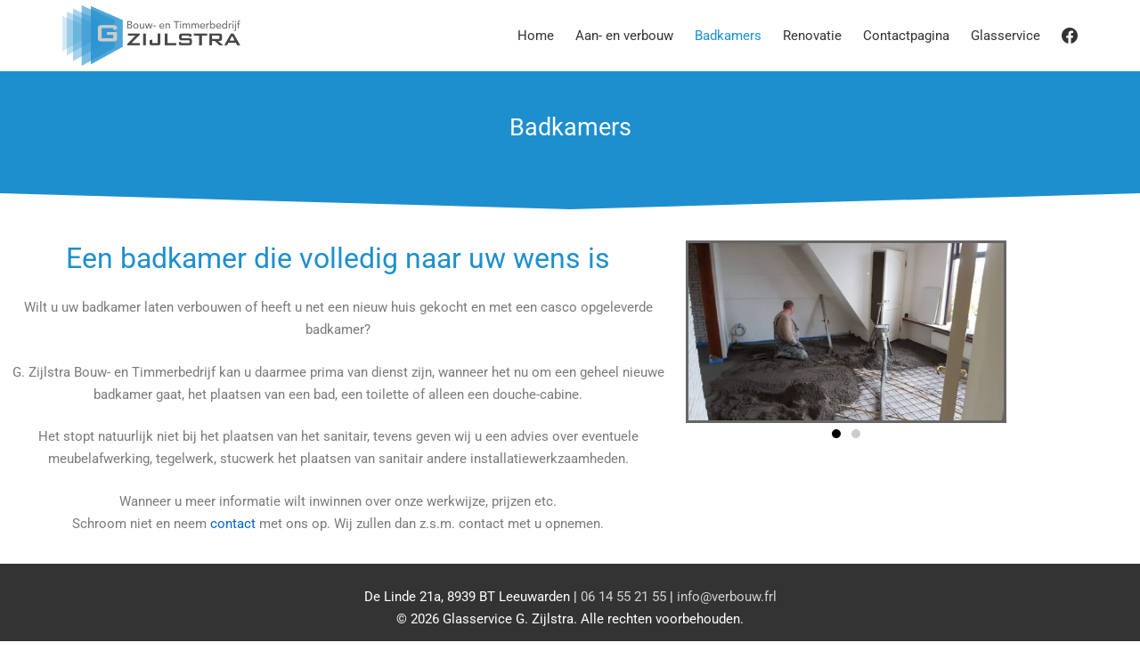

--- FILE ---
content_type: text/html; charset=UTF-8
request_url: https://verbouw.frl/badkamers/
body_size: 13242
content:
<!DOCTYPE html>
<html lang="nl-NL" prefix="og: https://ogp.me/ns#">
	<head>
		<meta charset="UTF-8">
		<meta name="viewport" content="width=device-width, initial-scale=1">
		<link rel="profile" href="http://gmpg.org/xfn/11">

			<style>img:is([sizes="auto" i], [sizes^="auto," i]) { contain-intrinsic-size: 3000px 1500px }</style>
	
<!-- Zoekmachine optimalisatie door Rank Math - https://rankmath.com/ -->
<title>Badkamers &raquo; G. Zijlstra Bouw- en Timmerbedrijf</title>
<meta name="description" content="Wilt u uw badkamer laten verbouwen of heeft u net een nieuw huis gekocht en met een casco opgeleverde badkamer?"/>
<meta name="robots" content="index, follow, max-snippet:-1, max-video-preview:-1, max-image-preview:large"/>
<link rel="canonical" href="https://verbouw.frl/badkamers/" />
<meta property="og:locale" content="nl_NL" />
<meta property="og:type" content="article" />
<meta property="og:title" content="Badkamers &raquo; G. Zijlstra Bouw- en Timmerbedrijf" />
<meta property="og:description" content="Wilt u uw badkamer laten verbouwen of heeft u net een nieuw huis gekocht en met een casco opgeleverde badkamer?" />
<meta property="og:url" content="https://verbouw.frl/badkamers/" />
<meta property="og:site_name" content="G. Zijlstra Bouw- en Timmerbedrijf" />
<meta property="og:updated_time" content="2020-04-01T15:22:21+02:00" />
<meta property="og:image" content="https://i0.wp.com/verbouw.frl/wp-content/uploads/2019/09/photo_2019-09-15_02-30-11.jpg" />
<meta property="og:image:secure_url" content="https://i0.wp.com/verbouw.frl/wp-content/uploads/2019/09/photo_2019-09-15_02-30-11.jpg" />
<meta property="og:image:width" content="1280" />
<meta property="og:image:height" content="720" />
<meta property="og:image:alt" content="Badkamers" />
<meta property="og:image:type" content="image/jpeg" />
<meta property="article:published_time" content="2020-02-29T06:10:50+01:00" />
<meta property="article:modified_time" content="2020-04-01T15:22:21+02:00" />
<meta name="twitter:card" content="summary_large_image" />
<meta name="twitter:title" content="Badkamers &raquo; G. Zijlstra Bouw- en Timmerbedrijf" />
<meta name="twitter:description" content="Wilt u uw badkamer laten verbouwen of heeft u net een nieuw huis gekocht en met een casco opgeleverde badkamer?" />
<meta name="twitter:image" content="https://i0.wp.com/verbouw.frl/wp-content/uploads/2019/09/photo_2019-09-15_02-30-11.jpg" />
<meta name="twitter:label1" content="Tijd om te lezen" />
<meta name="twitter:data1" content="Minder dan een minuut" />
<script type="application/ld+json" class="rank-math-schema">{"@context":"https://schema.org","@graph":[{"@type":["Person","Organization"],"@id":"https://verbouw.frl/#person","name":"G. Zijlstra Bouw- en Timmerbedrijf"},{"@type":"WebSite","@id":"https://verbouw.frl/#website","url":"https://verbouw.frl","name":"G. Zijlstra Bouw- en Timmerbedrijf","publisher":{"@id":"https://verbouw.frl/#person"},"inLanguage":"nl-NL"},{"@type":"ImageObject","@id":"https://verbouw.frl/wp-content/uploads/2019/09/photo_2019-09-15_02-29-57-1024x576.jpg","url":"https://verbouw.frl/wp-content/uploads/2019/09/photo_2019-09-15_02-29-57-1024x576.jpg","width":"200","height":"200","inLanguage":"nl-NL"},{"@type":"WebPage","@id":"https://verbouw.frl/badkamers/#webpage","url":"https://verbouw.frl/badkamers/","name":"Badkamers &raquo; G. Zijlstra Bouw- en Timmerbedrijf","datePublished":"2020-02-29T06:10:50+01:00","dateModified":"2020-04-01T15:22:21+02:00","isPartOf":{"@id":"https://verbouw.frl/#website"},"primaryImageOfPage":{"@id":"https://verbouw.frl/wp-content/uploads/2019/09/photo_2019-09-15_02-29-57-1024x576.jpg"},"inLanguage":"nl-NL"},{"@type":"Person","@id":"https://verbouw.frl/author/curtis/","name":"curtis","url":"https://verbouw.frl/author/curtis/","image":{"@type":"ImageObject","@id":"https://secure.gravatar.com/avatar/29a9bee1559d90f5c7c9acddd953384b?s=96&amp;d=mm&amp;r=g","url":"https://secure.gravatar.com/avatar/29a9bee1559d90f5c7c9acddd953384b?s=96&amp;d=mm&amp;r=g","caption":"curtis","inLanguage":"nl-NL"}},{"@type":"Article","headline":"Badkamers &raquo; G. Zijlstra Bouw- en Timmerbedrijf","datePublished":"2020-02-29T06:10:50+01:00","dateModified":"2020-04-01T15:22:21+02:00","author":{"@id":"https://verbouw.frl/author/curtis/","name":"curtis"},"publisher":{"@id":"https://verbouw.frl/#person"},"description":"Wilt u uw badkamer laten verbouwen of heeft u net een nieuw huis gekocht en met een casco opgeleverde badkamer?","name":"Badkamers &raquo; G. Zijlstra Bouw- en Timmerbedrijf","@id":"https://verbouw.frl/badkamers/#richSnippet","isPartOf":{"@id":"https://verbouw.frl/badkamers/#webpage"},"image":{"@id":"https://verbouw.frl/wp-content/uploads/2019/09/photo_2019-09-15_02-29-57-1024x576.jpg"},"inLanguage":"nl-NL","mainEntityOfPage":{"@id":"https://verbouw.frl/badkamers/#webpage"}}]}</script>
<!-- /Rank Math WordPress SEO plugin -->

<link rel='dns-prefetch' href='//stats.wp.com' />
<link rel='dns-prefetch' href='//fonts.googleapis.com' />
<link href='https://fonts.gstatic.com' crossorigin rel='preconnect' />
<link rel='preconnect' href='//i0.wp.com' />
<link rel='preconnect' href='//c0.wp.com' />
<link rel="alternate" type="application/rss+xml" title="G. Zijlstra Bouw- en Timmerbedrijf &raquo; Feed" href="https://verbouw.frl/feed/" />
<link rel="alternate" type="application/rss+xml" title="G. Zijlstra Bouw- en Timmerbedrijf &raquo; Reactiesfeed" href="https://verbouw.frl/comments/feed/" />
<script type="text/javascript">
/* <![CDATA[ */
window._wpemojiSettings = {"baseUrl":"https:\/\/s.w.org\/images\/core\/emoji\/15.0.3\/72x72\/","ext":".png","svgUrl":"https:\/\/s.w.org\/images\/core\/emoji\/15.0.3\/svg\/","svgExt":".svg","source":{"concatemoji":"https:\/\/verbouw.frl\/wp-includes\/js\/wp-emoji-release.min.js?ver=6.7.4"}};
/*! This file is auto-generated */
!function(i,n){var o,s,e;function c(e){try{var t={supportTests:e,timestamp:(new Date).valueOf()};sessionStorage.setItem(o,JSON.stringify(t))}catch(e){}}function p(e,t,n){e.clearRect(0,0,e.canvas.width,e.canvas.height),e.fillText(t,0,0);var t=new Uint32Array(e.getImageData(0,0,e.canvas.width,e.canvas.height).data),r=(e.clearRect(0,0,e.canvas.width,e.canvas.height),e.fillText(n,0,0),new Uint32Array(e.getImageData(0,0,e.canvas.width,e.canvas.height).data));return t.every(function(e,t){return e===r[t]})}function u(e,t,n){switch(t){case"flag":return n(e,"\ud83c\udff3\ufe0f\u200d\u26a7\ufe0f","\ud83c\udff3\ufe0f\u200b\u26a7\ufe0f")?!1:!n(e,"\ud83c\uddfa\ud83c\uddf3","\ud83c\uddfa\u200b\ud83c\uddf3")&&!n(e,"\ud83c\udff4\udb40\udc67\udb40\udc62\udb40\udc65\udb40\udc6e\udb40\udc67\udb40\udc7f","\ud83c\udff4\u200b\udb40\udc67\u200b\udb40\udc62\u200b\udb40\udc65\u200b\udb40\udc6e\u200b\udb40\udc67\u200b\udb40\udc7f");case"emoji":return!n(e,"\ud83d\udc26\u200d\u2b1b","\ud83d\udc26\u200b\u2b1b")}return!1}function f(e,t,n){var r="undefined"!=typeof WorkerGlobalScope&&self instanceof WorkerGlobalScope?new OffscreenCanvas(300,150):i.createElement("canvas"),a=r.getContext("2d",{willReadFrequently:!0}),o=(a.textBaseline="top",a.font="600 32px Arial",{});return e.forEach(function(e){o[e]=t(a,e,n)}),o}function t(e){var t=i.createElement("script");t.src=e,t.defer=!0,i.head.appendChild(t)}"undefined"!=typeof Promise&&(o="wpEmojiSettingsSupports",s=["flag","emoji"],n.supports={everything:!0,everythingExceptFlag:!0},e=new Promise(function(e){i.addEventListener("DOMContentLoaded",e,{once:!0})}),new Promise(function(t){var n=function(){try{var e=JSON.parse(sessionStorage.getItem(o));if("object"==typeof e&&"number"==typeof e.timestamp&&(new Date).valueOf()<e.timestamp+604800&&"object"==typeof e.supportTests)return e.supportTests}catch(e){}return null}();if(!n){if("undefined"!=typeof Worker&&"undefined"!=typeof OffscreenCanvas&&"undefined"!=typeof URL&&URL.createObjectURL&&"undefined"!=typeof Blob)try{var e="postMessage("+f.toString()+"("+[JSON.stringify(s),u.toString(),p.toString()].join(",")+"));",r=new Blob([e],{type:"text/javascript"}),a=new Worker(URL.createObjectURL(r),{name:"wpTestEmojiSupports"});return void(a.onmessage=function(e){c(n=e.data),a.terminate(),t(n)})}catch(e){}c(n=f(s,u,p))}t(n)}).then(function(e){for(var t in e)n.supports[t]=e[t],n.supports.everything=n.supports.everything&&n.supports[t],"flag"!==t&&(n.supports.everythingExceptFlag=n.supports.everythingExceptFlag&&n.supports[t]);n.supports.everythingExceptFlag=n.supports.everythingExceptFlag&&!n.supports.flag,n.DOMReady=!1,n.readyCallback=function(){n.DOMReady=!0}}).then(function(){return e}).then(function(){var e;n.supports.everything||(n.readyCallback(),(e=n.source||{}).concatemoji?t(e.concatemoji):e.wpemoji&&e.twemoji&&(t(e.twemoji),t(e.wpemoji)))}))}((window,document),window._wpemojiSettings);
/* ]]> */
</script>
<style id='wp-emoji-styles-inline-css' type='text/css'>

	img.wp-smiley, img.emoji {
		display: inline !important;
		border: none !important;
		box-shadow: none !important;
		height: 1em !important;
		width: 1em !important;
		margin: 0 0.07em !important;
		vertical-align: -0.1em !important;
		background: none !important;
		padding: 0 !important;
	}
</style>
<link rel='stylesheet' id='mediaelement-css' href='https://c0.wp.com/c/6.7.4/wp-includes/js/mediaelement/mediaelementplayer-legacy.min.css' type='text/css' media='all' />
<link rel='stylesheet' id='wp-mediaelement-css' href='https://c0.wp.com/c/6.7.4/wp-includes/js/mediaelement/wp-mediaelement.min.css' type='text/css' media='all' />
<style id='jetpack-sharing-buttons-style-inline-css' type='text/css'>
.jetpack-sharing-buttons__services-list{display:flex;flex-direction:row;flex-wrap:wrap;gap:0;list-style-type:none;margin:5px;padding:0}.jetpack-sharing-buttons__services-list.has-small-icon-size{font-size:12px}.jetpack-sharing-buttons__services-list.has-normal-icon-size{font-size:16px}.jetpack-sharing-buttons__services-list.has-large-icon-size{font-size:24px}.jetpack-sharing-buttons__services-list.has-huge-icon-size{font-size:36px}@media print{.jetpack-sharing-buttons__services-list{display:none!important}}.editor-styles-wrapper .wp-block-jetpack-sharing-buttons{gap:0;padding-inline-start:0}ul.jetpack-sharing-buttons__services-list.has-background{padding:1.25em 2.375em}
</style>
<style id='classic-theme-styles-inline-css' type='text/css'>
/*! This file is auto-generated */
.wp-block-button__link{color:#fff;background-color:#32373c;border-radius:9999px;box-shadow:none;text-decoration:none;padding:calc(.667em + 2px) calc(1.333em + 2px);font-size:1.125em}.wp-block-file__button{background:#32373c;color:#fff;text-decoration:none}
</style>
<style id='global-styles-inline-css' type='text/css'>
:root{--wp--preset--aspect-ratio--square: 1;--wp--preset--aspect-ratio--4-3: 4/3;--wp--preset--aspect-ratio--3-4: 3/4;--wp--preset--aspect-ratio--3-2: 3/2;--wp--preset--aspect-ratio--2-3: 2/3;--wp--preset--aspect-ratio--16-9: 16/9;--wp--preset--aspect-ratio--9-16: 9/16;--wp--preset--color--black: #000000;--wp--preset--color--cyan-bluish-gray: #abb8c3;--wp--preset--color--white: #ffffff;--wp--preset--color--pale-pink: #f78da7;--wp--preset--color--vivid-red: #cf2e2e;--wp--preset--color--luminous-vivid-orange: #ff6900;--wp--preset--color--luminous-vivid-amber: #fcb900;--wp--preset--color--light-green-cyan: #7bdcb5;--wp--preset--color--vivid-green-cyan: #00d084;--wp--preset--color--pale-cyan-blue: #8ed1fc;--wp--preset--color--vivid-cyan-blue: #0693e3;--wp--preset--color--vivid-purple: #9b51e0;--wp--preset--gradient--vivid-cyan-blue-to-vivid-purple: linear-gradient(135deg,rgba(6,147,227,1) 0%,rgb(155,81,224) 100%);--wp--preset--gradient--light-green-cyan-to-vivid-green-cyan: linear-gradient(135deg,rgb(122,220,180) 0%,rgb(0,208,130) 100%);--wp--preset--gradient--luminous-vivid-amber-to-luminous-vivid-orange: linear-gradient(135deg,rgba(252,185,0,1) 0%,rgba(255,105,0,1) 100%);--wp--preset--gradient--luminous-vivid-orange-to-vivid-red: linear-gradient(135deg,rgba(255,105,0,1) 0%,rgb(207,46,46) 100%);--wp--preset--gradient--very-light-gray-to-cyan-bluish-gray: linear-gradient(135deg,rgb(238,238,238) 0%,rgb(169,184,195) 100%);--wp--preset--gradient--cool-to-warm-spectrum: linear-gradient(135deg,rgb(74,234,220) 0%,rgb(151,120,209) 20%,rgb(207,42,186) 40%,rgb(238,44,130) 60%,rgb(251,105,98) 80%,rgb(254,248,76) 100%);--wp--preset--gradient--blush-light-purple: linear-gradient(135deg,rgb(255,206,236) 0%,rgb(152,150,240) 100%);--wp--preset--gradient--blush-bordeaux: linear-gradient(135deg,rgb(254,205,165) 0%,rgb(254,45,45) 50%,rgb(107,0,62) 100%);--wp--preset--gradient--luminous-dusk: linear-gradient(135deg,rgb(255,203,112) 0%,rgb(199,81,192) 50%,rgb(65,88,208) 100%);--wp--preset--gradient--pale-ocean: linear-gradient(135deg,rgb(255,245,203) 0%,rgb(182,227,212) 50%,rgb(51,167,181) 100%);--wp--preset--gradient--electric-grass: linear-gradient(135deg,rgb(202,248,128) 0%,rgb(113,206,126) 100%);--wp--preset--gradient--midnight: linear-gradient(135deg,rgb(2,3,129) 0%,rgb(40,116,252) 100%);--wp--preset--font-size--small: 12.75px;--wp--preset--font-size--medium: 18px;--wp--preset--font-size--large: 22.5px;--wp--preset--font-size--x-large: 42px;--wp--preset--font-size--regular: 15px;--wp--preset--font-size--huge: 30px;--wp--preset--spacing--20: 0.44rem;--wp--preset--spacing--30: 0.67rem;--wp--preset--spacing--40: 1rem;--wp--preset--spacing--50: 1.5rem;--wp--preset--spacing--60: 2.25rem;--wp--preset--spacing--70: 3.38rem;--wp--preset--spacing--80: 5.06rem;--wp--preset--shadow--natural: 6px 6px 9px rgba(0, 0, 0, 0.2);--wp--preset--shadow--deep: 12px 12px 50px rgba(0, 0, 0, 0.4);--wp--preset--shadow--sharp: 6px 6px 0px rgba(0, 0, 0, 0.2);--wp--preset--shadow--outlined: 6px 6px 0px -3px rgba(255, 255, 255, 1), 6px 6px rgba(0, 0, 0, 1);--wp--preset--shadow--crisp: 6px 6px 0px rgba(0, 0, 0, 1);}:where(.is-layout-flex){gap: 0.5em;}:where(.is-layout-grid){gap: 0.5em;}body .is-layout-flex{display: flex;}.is-layout-flex{flex-wrap: wrap;align-items: center;}.is-layout-flex > :is(*, div){margin: 0;}body .is-layout-grid{display: grid;}.is-layout-grid > :is(*, div){margin: 0;}:where(.wp-block-columns.is-layout-flex){gap: 2em;}:where(.wp-block-columns.is-layout-grid){gap: 2em;}:where(.wp-block-post-template.is-layout-flex){gap: 1.25em;}:where(.wp-block-post-template.is-layout-grid){gap: 1.25em;}.has-black-color{color: var(--wp--preset--color--black) !important;}.has-cyan-bluish-gray-color{color: var(--wp--preset--color--cyan-bluish-gray) !important;}.has-white-color{color: var(--wp--preset--color--white) !important;}.has-pale-pink-color{color: var(--wp--preset--color--pale-pink) !important;}.has-vivid-red-color{color: var(--wp--preset--color--vivid-red) !important;}.has-luminous-vivid-orange-color{color: var(--wp--preset--color--luminous-vivid-orange) !important;}.has-luminous-vivid-amber-color{color: var(--wp--preset--color--luminous-vivid-amber) !important;}.has-light-green-cyan-color{color: var(--wp--preset--color--light-green-cyan) !important;}.has-vivid-green-cyan-color{color: var(--wp--preset--color--vivid-green-cyan) !important;}.has-pale-cyan-blue-color{color: var(--wp--preset--color--pale-cyan-blue) !important;}.has-vivid-cyan-blue-color{color: var(--wp--preset--color--vivid-cyan-blue) !important;}.has-vivid-purple-color{color: var(--wp--preset--color--vivid-purple) !important;}.has-black-background-color{background-color: var(--wp--preset--color--black) !important;}.has-cyan-bluish-gray-background-color{background-color: var(--wp--preset--color--cyan-bluish-gray) !important;}.has-white-background-color{background-color: var(--wp--preset--color--white) !important;}.has-pale-pink-background-color{background-color: var(--wp--preset--color--pale-pink) !important;}.has-vivid-red-background-color{background-color: var(--wp--preset--color--vivid-red) !important;}.has-luminous-vivid-orange-background-color{background-color: var(--wp--preset--color--luminous-vivid-orange) !important;}.has-luminous-vivid-amber-background-color{background-color: var(--wp--preset--color--luminous-vivid-amber) !important;}.has-light-green-cyan-background-color{background-color: var(--wp--preset--color--light-green-cyan) !important;}.has-vivid-green-cyan-background-color{background-color: var(--wp--preset--color--vivid-green-cyan) !important;}.has-pale-cyan-blue-background-color{background-color: var(--wp--preset--color--pale-cyan-blue) !important;}.has-vivid-cyan-blue-background-color{background-color: var(--wp--preset--color--vivid-cyan-blue) !important;}.has-vivid-purple-background-color{background-color: var(--wp--preset--color--vivid-purple) !important;}.has-black-border-color{border-color: var(--wp--preset--color--black) !important;}.has-cyan-bluish-gray-border-color{border-color: var(--wp--preset--color--cyan-bluish-gray) !important;}.has-white-border-color{border-color: var(--wp--preset--color--white) !important;}.has-pale-pink-border-color{border-color: var(--wp--preset--color--pale-pink) !important;}.has-vivid-red-border-color{border-color: var(--wp--preset--color--vivid-red) !important;}.has-luminous-vivid-orange-border-color{border-color: var(--wp--preset--color--luminous-vivid-orange) !important;}.has-luminous-vivid-amber-border-color{border-color: var(--wp--preset--color--luminous-vivid-amber) !important;}.has-light-green-cyan-border-color{border-color: var(--wp--preset--color--light-green-cyan) !important;}.has-vivid-green-cyan-border-color{border-color: var(--wp--preset--color--vivid-green-cyan) !important;}.has-pale-cyan-blue-border-color{border-color: var(--wp--preset--color--pale-cyan-blue) !important;}.has-vivid-cyan-blue-border-color{border-color: var(--wp--preset--color--vivid-cyan-blue) !important;}.has-vivid-purple-border-color{border-color: var(--wp--preset--color--vivid-purple) !important;}.has-vivid-cyan-blue-to-vivid-purple-gradient-background{background: var(--wp--preset--gradient--vivid-cyan-blue-to-vivid-purple) !important;}.has-light-green-cyan-to-vivid-green-cyan-gradient-background{background: var(--wp--preset--gradient--light-green-cyan-to-vivid-green-cyan) !important;}.has-luminous-vivid-amber-to-luminous-vivid-orange-gradient-background{background: var(--wp--preset--gradient--luminous-vivid-amber-to-luminous-vivid-orange) !important;}.has-luminous-vivid-orange-to-vivid-red-gradient-background{background: var(--wp--preset--gradient--luminous-vivid-orange-to-vivid-red) !important;}.has-very-light-gray-to-cyan-bluish-gray-gradient-background{background: var(--wp--preset--gradient--very-light-gray-to-cyan-bluish-gray) !important;}.has-cool-to-warm-spectrum-gradient-background{background: var(--wp--preset--gradient--cool-to-warm-spectrum) !important;}.has-blush-light-purple-gradient-background{background: var(--wp--preset--gradient--blush-light-purple) !important;}.has-blush-bordeaux-gradient-background{background: var(--wp--preset--gradient--blush-bordeaux) !important;}.has-luminous-dusk-gradient-background{background: var(--wp--preset--gradient--luminous-dusk) !important;}.has-pale-ocean-gradient-background{background: var(--wp--preset--gradient--pale-ocean) !important;}.has-electric-grass-gradient-background{background: var(--wp--preset--gradient--electric-grass) !important;}.has-midnight-gradient-background{background: var(--wp--preset--gradient--midnight) !important;}.has-small-font-size{font-size: var(--wp--preset--font-size--small) !important;}.has-medium-font-size{font-size: var(--wp--preset--font-size--medium) !important;}.has-large-font-size{font-size: var(--wp--preset--font-size--large) !important;}.has-x-large-font-size{font-size: var(--wp--preset--font-size--x-large) !important;}
:where(.wp-block-post-template.is-layout-flex){gap: 1.25em;}:where(.wp-block-post-template.is-layout-grid){gap: 1.25em;}
:where(.wp-block-columns.is-layout-flex){gap: 2em;}:where(.wp-block-columns.is-layout-grid){gap: 2em;}
:root :where(.wp-block-pullquote){font-size: 1.5em;line-height: 1.6;}
</style>
<link rel='stylesheet' id='bwg_fonts-css' href='https://verbouw.frl/wp-content/plugins/photo-gallery/css/bwg-fonts/fonts.css?ver=0.0.1' type='text/css' media='all' />
<link rel='stylesheet' id='sumoselect-css' href='https://verbouw.frl/wp-content/plugins/photo-gallery/css/sumoselect.min.css?ver=3.4.6' type='text/css' media='all' />
<link rel='stylesheet' id='mCustomScrollbar-css' href='https://verbouw.frl/wp-content/plugins/photo-gallery/css/jquery.mCustomScrollbar.min.css?ver=3.1.5' type='text/css' media='all' />
<link rel='stylesheet' id='bwg_googlefonts-css' href='https://fonts.googleapis.com/css?family=Ubuntu&#038;subset=greek,latin,greek-ext,vietnamese,cyrillic-ext,latin-ext,cyrillic' type='text/css' media='all' />
<link rel='stylesheet' id='bwg_frontend-css' href='https://verbouw.frl/wp-content/plugins/photo-gallery/css/styles.min.css?ver=1.8.37' type='text/css' media='all' />
<link rel='stylesheet' id='suki-google-fonts-css' href='https://fonts.googleapis.com/css?family=Roboto%3A100%2C100i%2C200%2C200i%2C300%2C300i%2C400%2C400i%2C500%2C500i%2C600%2C600i%2C700%2C700i%2C800%2C800i%2C900%2C900i&#038;subset=latin&#038;ver=1.3.7' type='text/css' media='all' />
<link rel='stylesheet' id='suki-jetpack-css' href='https://verbouw.frl/wp-content/themes/suki/assets/css/compatibilities/jetpack/jetpack.min.css?ver=1.3.7' type='text/css' media='all' />
<link rel='stylesheet' id='suki-css' href='https://verbouw.frl/wp-content/themes/suki/assets/css/main.min.css?ver=1.3.7' type='text/css' media='all' />
<style id='suki-inline-css' type='text/css'>
/* Suki Dynamic CSS */
html{font-family:"Roboto",sans-serif;font-size:15px}h1,.h1{font-family:"Roboto",sans-serif;font-weight:600}.title,.entry-title,.page-title{font-family:"Roboto",sans-serif;font-weight:600}h2,.h2{font-family:"Roboto",sans-serif;font-weight:600}h3,.h3{font-family:"Roboto",sans-serif;font-weight:600}legend,.small-title,.entry-small-title,.comments-title,.comment-reply-title{font-family:"Roboto",sans-serif;font-weight:600}h4,.h4{font-family:"Roboto",sans-serif;font-weight:600;font-size:17px}.widget_block>[class^="wp-block-"]>h2:first-child,.widget_block>[class^="wp-block-"]>h3:first-child,.widget_block>[class^="wp-block-"]>h4:first-child,.widget_block>[class^="wp-block-"]>h5:first-child,.widget_block>[class^="wp-block-"]>h6:first-child,.widget-title{font-family:"Roboto",sans-serif;font-weight:600;font-size:17px}h1 a:hover,h1 a:focus,.h1 a:hover,.h1 a:focus,h2 a:hover,h2 a:focus,.h2 a:hover,.h2 a:focus,h3 a:hover,h3 a:focus,.h3 a:hover,.h3 a:focus,h4 a:hover,h4 a:focus,.h4 a:hover,.h4 a:focus,h5 a:hover,h5 a:focus,.h5 a:hover,.h5 a:focus,h6 a:hover,h6 a:focus,.h6 a:hover,.h6 a:focus,.comment-author a:hover,.comment-author a:focus,.entry-author-name a:hover,.entry-author-name a:focus{color:#1d8fcf}blockquote,.wp-block-quote p,.wp-block-pullquote blockquote p{font-family:"Roboto",sans-serif}button,input[type="button"],input[type="reset"],input[type="submit"],.button,a.button,a.wp-block-button__link{font-family:"Roboto",sans-serif}input[type="text"],input[type="password"],input[type="color"],input[type="date"],input[type="datetime-local"],input[type="email"],input[type="month"],input[type="number"],input[type="search"],input[type="tel"],input[type="time"],input[type="url"],input[type="week"],.input,select,textarea,.search-field,span.select2-container{font-family:"Roboto",sans-serif}.entry-meta,.comment-metadata,.widget .post-date,.widget_rss .rss-date{font-family:"Roboto",sans-serif}.suki-header-logo .suki-logo-image{width:200px}.suki-header-mobile-logo .suki-logo-image{width:140px}.suki-header-main-bar{font-family:"Roboto",sans-serif}.suki-header-main-bar .menu .menu-item>.suki-menu-item-link{font-family:"Roboto",sans-serif}.suki-header-main-bar .menu>.menu-item .sub-menu .menu-item>.suki-menu-item-link{font-family:"Roboto",sans-serif}.suki-header-main-bar a:not(.button):hover,.suki-header-main-bar a:not(.button):focus,.suki-header-main-bar .suki-toggle:hover,.suki-header-main-bar .suki-toggle:focus,.suki-header-main-bar .menu>.menu-item .sub-menu a:not(.button):hover,.suki-header-main-bar .menu>.menu-item .sub-menu a:not(.button):focus{color:#1d8fcf}.suki-header-main-bar .current-menu-item>.suki-menu-item-link,.suki-header-main-bar .current-menu-ancestor>.suki-menu-item-link{color:#1d8fcf}.suki-header-main-bar .menu>.menu-item .sub-menu .current-menu-item>.suki-menu-item-link,.suki-header-main-bar .menu>.menu-item .sub-menu .current-menu-ancestor>.suki-menu-item-link{color:#1d8fcf}.suki-header-bottom-bar{height:40px;font-weight:600;color:#fff}.suki-header-bottom-bar-inner{padding:24px 0 0 0;background-color:#1d8fcf}.suki-header-bottom-bar .suki-header-column>*{padding:0 15px}.suki-header-bottom-bar-row{margin:0 -15px}.suki-header-bottom-bar .suki-header-menu .menu-item{padding:0 15px}.suki-header-bottom-bar.suki-header-menu-highlight-background .suki-header-menu>.menu>.menu-item>.suki-menu-item-link,.suki-header-bottom-bar.suki-header-menu-highlight-border-top .suki-header-menu>.menu>.menu-item>.suki-menu-item-link,.suki-header-bottom-bar.suki-header-menu-highlight-border-bottom .suki-header-menu>.menu>.menu-item>.suki-menu-item-link{padding:0 15px}.suki-header-bottom-bar.suki-header-menu-highlight-none .suki-header-menu>.menu>.menu-item>.sub-menu,.suki-header-bottom-bar.suki-header-menu-highlight-underline .suki-header-menu>.menu>.menu-item>.sub-menu{margin-left:-15px}.suki-header-bottom-bar .menu>.menu-item .sub-menu{background-color:#1d8fcf;color:#fff}.suki-header-bottom-bar a:not(.button),.suki-header-bottom-bar .suki-toggle,.suki-header-bottom-bar .menu>.menu-item .sub-menu a:not(.button){color:#eaeaea}.suki-header-bottom-bar a:not(.button):hover,.suki-header-bottom-bar a:not(.button):focus,.suki-header-bottom-bar .suki-toggle:hover,.suki-header-bottom-bar .suki-toggle:focus,.suki-header-bottom-bar .menu>.menu-item .sub-menu a:not(.button):hover,.suki-header-bottom-bar .menu>.menu-item .sub-menu a:not(.button):focus{color:#fff}.suki-header-mobile-main-bar .suki-menu-icon{font-size:22px}.suki-header-mobile-vertical-bar{width:350px;font-weight:600;background-color:#fff;color:#1d8fcf}.suki-header-mobile-vertical.suki-header-mobile-vertical-display-full-screen .suki-header-section-vertical-column{width:350px}.suki-header-mobile-vertical-bar .suki-header-section-vertical-row>*{padding:0 0}.suki-header-mobile-vertical-bar .suki-header-section-vertical-column{margin:-0px 0}.suki-header-mobile-vertical-bar .menu .menu-item>.suki-menu-item-link,.suki-header-mobile-vertical-bar .menu-item>.suki-toggle{font-weight:600}.suki-header-mobile-vertical-bar a:not(.button),.suki-header-mobile-vertical-bar .suki-toggle,.suki-header-mobile-vertical-bar .menu .sub-menu a:not(.button),.suki-header-mobile-vertical-bar .menu .sub-menu .suki-toggle{color:#1d8fcf}.suki-header-mobile-vertical-bar a:not(.button):hover,.suki-header-mobile-vertical-bar a:not(.button):focus,.suki-header-mobile-vertical-bar .suki-toggle:hover,.suki-header-mobile-vertical-bar .suki-toggle:focus,.suki-header-mobile-vertical-bar .menu .sub-menu a:not(.button):hover,.suki-header-mobile-vertical-bar .menu .sub-menu a:not(.button):focus,.suki-header-mobile-vertical-bar .menu .sub-menu .suki-toggle:hover,.suki-header-mobile-vertical-bar .menu .sub-menu .suki-toggle:focus{color:#1e4b75}.sidebar{flex-basis:40%}.suki-footer-bottom-bar-inner{padding:25px 20px 0 20px;background-color:#333}.suki-footer-bottom-bar{color:#fff}.suki-footer-bottom-bar a:not(.button){color:#d1d1d1}.suki-footer-bottom-bar a:not(.button):hover,.suki-footer-bottom-bar a:not(.button):focus{color:#fff}.suki-scroll-to-top{background-color:#1d8fcf}.suki-scroll-to-top:hover,.suki-scroll-to-top:focus{background-color:#1d8fcf}
/* Elementor Compatibility CSS */
.elementor-text-editor>*:last-child{margin-bottom:0}
</style>
<link rel='stylesheet' id='elementor-icons-css' href='https://verbouw.frl/wp-content/plugins/elementor/assets/lib/eicons/css/elementor-icons.min.css?ver=5.46.0' type='text/css' media='all' />
<link rel='stylesheet' id='elementor-frontend-css' href='https://verbouw.frl/wp-content/plugins/elementor/assets/css/frontend.min.css?ver=3.34.2' type='text/css' media='all' />
<link rel='stylesheet' id='elementor-post-405-css' href='https://verbouw.frl/wp-content/uploads/elementor/css/post-405.css?ver=1768969590' type='text/css' media='all' />
<link rel='stylesheet' id='widget-spacer-css' href='https://verbouw.frl/wp-content/plugins/elementor/assets/css/widget-spacer.min.css?ver=3.34.2' type='text/css' media='all' />
<link rel='stylesheet' id='e-shapes-css' href='https://verbouw.frl/wp-content/plugins/elementor/assets/css/conditionals/shapes.min.css?ver=3.34.2' type='text/css' media='all' />
<link rel='stylesheet' id='swiper-css' href='https://verbouw.frl/wp-content/plugins/elementor/assets/lib/swiper/v8/css/swiper.min.css?ver=8.4.5' type='text/css' media='all' />
<link rel='stylesheet' id='e-swiper-css' href='https://verbouw.frl/wp-content/plugins/elementor/assets/css/conditionals/e-swiper.min.css?ver=3.34.2' type='text/css' media='all' />
<link rel='stylesheet' id='widget-image-carousel-css' href='https://verbouw.frl/wp-content/plugins/elementor/assets/css/widget-image-carousel.min.css?ver=3.34.2' type='text/css' media='all' />
<link rel='stylesheet' id='elementor-post-415-css' href='https://verbouw.frl/wp-content/uploads/elementor/css/post-415.css?ver=1769030004' type='text/css' media='all' />
<link rel='stylesheet' id='eael-general-css' href='https://verbouw.frl/wp-content/plugins/essential-addons-for-elementor-lite/assets/front-end/css/view/general.min.css?ver=6.5.8' type='text/css' media='all' />
<link rel='stylesheet' id='elementor-gf-local-roboto-css' href='https://verbouw.frl/wp-content/uploads/elementor/google-fonts/css/roboto.css?ver=1742228846' type='text/css' media='all' />
<link rel='stylesheet' id='elementor-gf-local-robotoslab-css' href='https://verbouw.frl/wp-content/uploads/elementor/google-fonts/css/robotoslab.css?ver=1742228862' type='text/css' media='all' />
<script type="text/javascript" src="https://c0.wp.com/c/6.7.4/wp-includes/js/jquery/jquery.min.js" id="jquery-core-js"></script>
<script type="text/javascript" src="https://c0.wp.com/c/6.7.4/wp-includes/js/jquery/jquery-migrate.min.js" id="jquery-migrate-js"></script>
<script type="text/javascript" src="https://verbouw.frl/wp-content/plugins/photo-gallery/js/jquery.lazy.min.js?ver=1.8.37" id="bwg_lazyload-js"></script>
<script type="text/javascript" src="https://verbouw.frl/wp-content/plugins/photo-gallery/js/jquery.sumoselect.min.js?ver=3.4.6" id="sumoselect-js"></script>
<script type="text/javascript" src="https://verbouw.frl/wp-content/plugins/photo-gallery/js/tocca.min.js?ver=2.0.9" id="bwg_mobile-js"></script>
<script type="text/javascript" src="https://verbouw.frl/wp-content/plugins/photo-gallery/js/jquery.mCustomScrollbar.concat.min.js?ver=3.1.5" id="mCustomScrollbar-js"></script>
<script type="text/javascript" src="https://verbouw.frl/wp-content/plugins/photo-gallery/js/jquery.fullscreen.min.js?ver=0.6.0" id="jquery-fullscreen-js"></script>
<script type="text/javascript" id="bwg_frontend-js-extra">
/* <![CDATA[ */
var bwg_objectsL10n = {"bwg_field_required":"veld is vereist.","bwg_mail_validation":"Dit is geen geldig e-mailadres.","bwg_search_result":"Er zijn geen afbeeldingen gevonden die voldoen aan de zoekopdracht.","bwg_select_tag":"Selecteer tag","bwg_order_by":"Sorteer op","bwg_search":"Zoeken","bwg_show_ecommerce":"E-commerce tonen","bwg_hide_ecommerce":"Verberg E-commerce","bwg_show_comments":"Toon reacties","bwg_hide_comments":"Verberg reacties","bwg_restore":"Herstellen","bwg_maximize":"Maximaliseren","bwg_fullscreen":"Volledig scherm","bwg_exit_fullscreen":"Volledig scherm afsluiten","bwg_search_tag":"ZOEKEN...","bwg_tag_no_match":"Geen tags gevonden","bwg_all_tags_selected":"Alle tags geselecteerd","bwg_tags_selected":"tags geselecteerd","play":"Afspelen","pause":"Pauzeer","is_pro":"","bwg_play":"Afspelen","bwg_pause":"Pauzeer","bwg_hide_info":"Informatie verbergen","bwg_show_info":"Informatie weergeven","bwg_hide_rating":"Verberg waardering","bwg_show_rating":"Toon beoordeling","ok":"OK","cancel":"Annuleren","select_all":"Selecteer alles","lazy_load":"1","lazy_loader":"https:\/\/verbouw.frl\/wp-content\/plugins\/photo-gallery\/images\/ajax_loader.png","front_ajax":"0","bwg_tag_see_all":"bekijk alle tags","bwg_tag_see_less":"minder tags zien"};
/* ]]> */
</script>
<script type="text/javascript" src="https://verbouw.frl/wp-content/plugins/photo-gallery/js/scripts.min.js?ver=1.8.37" id="bwg_frontend-js"></script>
<link rel="https://api.w.org/" href="https://verbouw.frl/wp-json/" /><link rel="alternate" title="JSON" type="application/json" href="https://verbouw.frl/wp-json/wp/v2/pages/415" /><link rel="EditURI" type="application/rsd+xml" title="RSD" href="https://verbouw.frl/xmlrpc.php?rsd" />
<meta name="generator" content="WordPress 6.7.4" />
<link rel='shortlink' href='https://verbouw.frl/?p=415' />
<link rel="alternate" title="oEmbed (JSON)" type="application/json+oembed" href="https://verbouw.frl/wp-json/oembed/1.0/embed?url=https%3A%2F%2Fverbouw.frl%2Fbadkamers%2F" />
<link rel="alternate" title="oEmbed (XML)" type="text/xml+oembed" href="https://verbouw.frl/wp-json/oembed/1.0/embed?url=https%3A%2F%2Fverbouw.frl%2Fbadkamers%2F&#038;format=xml" />
	<style>img#wpstats{display:none}</style>
		<meta name="generator" content="Elementor 3.34.2; features: additional_custom_breakpoints; settings: css_print_method-external, google_font-enabled, font_display-auto">
<style type="text/css" id="suki-custom-css">

</style>
			<style>
				.e-con.e-parent:nth-of-type(n+4):not(.e-lazyloaded):not(.e-no-lazyload),
				.e-con.e-parent:nth-of-type(n+4):not(.e-lazyloaded):not(.e-no-lazyload) * {
					background-image: none !important;
				}
				@media screen and (max-height: 1024px) {
					.e-con.e-parent:nth-of-type(n+3):not(.e-lazyloaded):not(.e-no-lazyload),
					.e-con.e-parent:nth-of-type(n+3):not(.e-lazyloaded):not(.e-no-lazyload) * {
						background-image: none !important;
					}
				}
				@media screen and (max-height: 640px) {
					.e-con.e-parent:nth-of-type(n+2):not(.e-lazyloaded):not(.e-no-lazyload),
					.e-con.e-parent:nth-of-type(n+2):not(.e-lazyloaded):not(.e-no-lazyload) * {
						background-image: none !important;
					}
				}
			</style>
			<link rel="icon" href="https://verbouw.frl/wp-content/uploads/2020/01/favicon14.ico" sizes="32x32" />
<link rel="icon" href="https://verbouw.frl/wp-content/uploads/2020/01/favicon14.ico" sizes="192x192" />
<link rel="apple-touch-icon" href="https://verbouw.frl/wp-content/uploads/2020/01/favicon14.ico" />
<meta name="msapplication-TileImage" content="https://verbouw.frl/wp-content/uploads/2020/01/favicon14.ico" />
	</head>

	<body class="page-template page-template-elementor_header_footer page page-id-415 wp-custom-logo wp-embed-responsive ltr suki-page-layout-full-width suki-ver-1-3-7 elementor-default elementor-template-full-width elementor-kit-405 elementor-page elementor-page-415">
			<a class="skip-link screen-reader-text" href="#content">Skip to content</a>
	<div id="mobile-vertical-header" class="suki-header-mobile-vertical suki-header suki-popup suki-header-mobile-vertical-display-full-screen suki-header-mobile-vertical-position-center suki-text-align-center" itemscope itemtype="https://schema.org/WPHeader">
	
	<div class="suki-header-mobile-vertical-bar suki-header-section-vertical suki-popup-content">
		<div class="suki-header-section-vertical-column">
			<div class="suki-header-mobile-vertical-bar-top suki-header-section-vertical-row">
				<div class="suki-header-html-1">
	<div><a href="https://verbouw.frl"><img src=https://verbouw.frl/wp-content/uploads/2019/09/gzijlstrabouw-logo-1.png> </a>
<br>
<br>
<p>De Linde 21a
<br>
8939 BT Leeuwarden</span><span class="style8"><br><a href="tel:0614552155">0614552155</a>
<br>
<a href="mailto:info@verbouw.frl">info@verbouw.frl</a></p></div>
</div><nav class="suki-header-mobile-menu suki-header-menu site-navigation" role="navigation" itemscope itemtype="https://schema.org/SiteNavigationElement" aria-label="Mobile Header Menu">
	<ul id="menu-menu" class="menu suki-toggle-menu"><li id="menu-item-88" class="menu-item menu-item-type-post_type menu-item-object-page menu-item-home menu-item-88"><a href="https://verbouw.frl/" class="suki-menu-item-link "><span class="suki-menu-item-title">Home</span></a></li>
<li id="menu-item-410" class="menu-item menu-item-type-post_type menu-item-object-page menu-item-410"><a href="https://verbouw.frl/aan-en-verbouw/" class="suki-menu-item-link "><span class="suki-menu-item-title">Aan- en verbouw</span></a></li>
<li id="menu-item-418" class="menu-item menu-item-type-post_type menu-item-object-page current-menu-item page_item page-item-415 current_page_item menu-item-418"><a href="https://verbouw.frl/badkamers/" aria-current="page" class="suki-menu-item-link "><span class="suki-menu-item-title">Badkamers</span></a></li>
<li id="menu-item-426" class="menu-item menu-item-type-post_type menu-item-object-page menu-item-426"><a href="https://verbouw.frl/renovatie/" class="suki-menu-item-link "><span class="suki-menu-item-title">Renovatie</span></a></li>
<li id="menu-item-87" class="menu-item menu-item-type-post_type menu-item-object-page menu-item-87"><a href="https://verbouw.frl/contactpagina/" class="suki-menu-item-link "><span class="suki-menu-item-title">Contactpagina</span></a></li>
<li id="menu-item-121" class="menu-item menu-item-type-custom menu-item-object-custom menu-item-121"><a target="_blank" href="https://glasservice.frl" class="suki-menu-item-link "><span class="suki-menu-item-title">Glasservice</span></a></li>
</ul></nav>			</div>
		</div>

					<button class="suki-popup-close-icon suki-popup-close suki-toggle"><span class="suki-icon " title="" aria-hidden="true"><svg xmlns="http://www.w3.org/2000/svg" viewBox="0 0 64 64" width="64" height="64"><path d="M36.2,32,56,12.2a1.93,1.93,0,0,0,0-2.8L54.6,8a1.93,1.93,0,0,0-2.8,0L32,27.8,12.2,8A1.93,1.93,0,0,0,9.4,8L8,9.4a1.93,1.93,0,0,0,0,2.8L27.8,32,8,51.8a1.93,1.93,0,0,0,0,2.8L9.4,56a1.93,1.93,0,0,0,2.8,0L32,36.2,51.8,56a1.93,1.93,0,0,0,2.8,0L56,54.6a1.93,1.93,0,0,0,0-2.8Z"/></svg></span></button>
			</div>
</div>
		<div id="canvas" class="suki-canvas">
			<div id="page" class="site">

					<header id="masthead" class="suki-header site-header" role="banner" itemscope itemtype="https://schema.org/WPHeader">
		<div id="header" class="suki-header-main suki-header">
	<div id="suki-header-main-bar" class="suki-header-main-bar suki-header-section suki-section suki-section-default suki-header-menu-highlight-none">
	<div class="suki-header-main-bar-inner suki-section-inner">

		
		<div class="suki-wrapper">
			<div class="suki-header-main-bar-row suki-header-row ">
														<div class="suki-header-main-bar-left suki-header-column">
						<div class="suki-header-logo site-branding menu">
	<div class="site-title menu-item h1">
		<a href="https://verbouw.frl/" rel="home" class="suki-menu-item-link">
				<span class="suki-default-logo suki-logo"><span class="suki-logo-image"><img fetchpriority="high" width="755" height="256" src="https://i0.wp.com/verbouw.frl/wp-content/uploads/2020/04/gzijlstrabouw-logo-min.png?fit=755%2C256&amp;ssl=1" class="attachment-full size-full" alt="" decoding="async" srcset="https://i0.wp.com/verbouw.frl/wp-content/uploads/2020/04/gzijlstrabouw-logo-min.png?w=755&amp;ssl=1 755w, https://i0.wp.com/verbouw.frl/wp-content/uploads/2020/04/gzijlstrabouw-logo-min.png?resize=300%2C102&amp;ssl=1 300w" sizes="(max-width: 755px) 100vw, 755px" /></span><span class="screen-reader-text">G. Zijlstra Bouw- en Timmerbedrijf</span></span>
			</a>
	</div>
</div>					</div>
																			<div class="suki-header-main-bar-right suki-header-column">
						<nav class="suki-header-menu-1 suki-header-menu site-navigation" role="navigation" itemscope itemtype="https://schema.org/SiteNavigationElement" aria-label="Header Menu 1">
	<ul id="menu-menu-1" class="menu suki-hover-menu"><li class="menu-item menu-item-type-post_type menu-item-object-page menu-item-home menu-item-88"><a href="https://verbouw.frl/" class="suki-menu-item-link "><span class="suki-menu-item-title">Home</span></a></li>
<li class="menu-item menu-item-type-post_type menu-item-object-page menu-item-410"><a href="https://verbouw.frl/aan-en-verbouw/" class="suki-menu-item-link "><span class="suki-menu-item-title">Aan- en verbouw</span></a></li>
<li class="menu-item menu-item-type-post_type menu-item-object-page current-menu-item page_item page-item-415 current_page_item menu-item-418"><a href="https://verbouw.frl/badkamers/" aria-current="page" class="suki-menu-item-link "><span class="suki-menu-item-title">Badkamers</span></a></li>
<li class="menu-item menu-item-type-post_type menu-item-object-page menu-item-426"><a href="https://verbouw.frl/renovatie/" class="suki-menu-item-link "><span class="suki-menu-item-title">Renovatie</span></a></li>
<li class="menu-item menu-item-type-post_type menu-item-object-page menu-item-87"><a href="https://verbouw.frl/contactpagina/" class="suki-menu-item-link "><span class="suki-menu-item-title">Contactpagina</span></a></li>
<li class="menu-item menu-item-type-custom menu-item-object-custom menu-item-121"><a target="_blank" href="https://glasservice.frl" class="suki-menu-item-link "><span class="suki-menu-item-title">Glasservice</span></a></li>
</ul></nav>	<ul class="suki-header-social menu">
		<li class="menu-item"><a href="https://www.facebook.com/G-Zijlstra-Bouw-en-Timmerbedrijf-471916389613133/?fref=ts" class="suki-social-link suki-social-link--facebook"  target="_blank" rel="noopener">
			<span class="suki-icon suki-menu-icon" title="Facebook" aria-hidden="true"><svg role="img" viewBox="0 0 24 24" xmlns="http://www.w3.org/2000/svg" width="24" height="24"><path d="M23.9981 11.9991C23.9981 5.37216 18.626 0 11.9991 0C5.37216 0 0 5.37216 0 11.9991C0 17.9882 4.38789 22.9522 10.1242 23.8524V15.4676H7.07758V11.9991H10.1242V9.35553C10.1242 6.34826 11.9156 4.68714 14.6564 4.68714C15.9692 4.68714 17.3424 4.92149 17.3424 4.92149V7.87439H15.8294C14.3388 7.87439 13.8739 8.79933 13.8739 9.74824V11.9991H17.2018L16.6698 15.4676H13.8739V23.8524C19.6103 22.9522 23.9981 17.9882 23.9981 11.9991Z"/></svg></span> 
			<span class="screen-reader-text">Facebook</span>
		</a></li>	</ul>
						</div>
							</div>
		</div>

		
	</div>
</div></div> <div id="mobile-header" class="suki-header-mobile suki-header">
		<div id="suki-header-mobile-main-bar" class="suki-header-mobile-main-bar suki-header-section suki-section suki-section-default">
		<div class="suki-header-mobile-main-bar-inner suki-section-inner">
			<div class="suki-wrapper">
				<div class="suki-header-mobile-main-bar-row suki-header-row ">
																	<div class="suki-header-mobile-main-bar-left suki-header-column">
							<div class="suki-header-mobile-logo site-branding menu">
	<div class="site-title menu-item h1">
		<a href="https://verbouw.frl/" rel="home" class="suki-menu-item-link">
				<span class="suki-default-logo suki-logo"><span class="suki-logo-image"><img fetchpriority="high" width="755" height="256" src="https://i0.wp.com/verbouw.frl/wp-content/uploads/2020/04/gzijlstrabouw-logo-min.png?fit=755%2C256&amp;ssl=1" class="attachment-full size-full" alt="" decoding="async" srcset="https://i0.wp.com/verbouw.frl/wp-content/uploads/2020/04/gzijlstrabouw-logo-min.png?w=755&amp;ssl=1 755w, https://i0.wp.com/verbouw.frl/wp-content/uploads/2020/04/gzijlstrabouw-logo-min.png?resize=300%2C102&amp;ssl=1 300w" sizes="(max-width: 755px) 100vw, 755px" /></span><span class="screen-reader-text">G. Zijlstra Bouw- en Timmerbedrijf</span></span>
			</a>
	</div>
</div>						</div>
																							<div class="suki-header-mobile-main-bar-right suki-header-column">
							<div class="suki-header-mobile-vertical-toggle">
	<button class="suki-popup-toggle suki-toggle" data-target="mobile-vertical-header" aria-expanded="false">
		<span class="suki-icon suki-menu-icon" title="" aria-hidden="true"><svg xmlns="http://www.w3.org/2000/svg" viewBox="0 0 64 64" width="64" height="64"><path d="M60,35H4a2,2,0,0,1-2-2V31a2,2,0,0,1,2-2H60a2,2,0,0,1,2,2v2A2,2,0,0,1,60,35Zm0-22H4a2,2,0,0,1-2-2V9A2,2,0,0,1,4,7H60a2,2,0,0,1,2,2v2A2,2,0,0,1,60,13Zm0,44H4a2,2,0,0,1-2-2V53a2,2,0,0,1,2-2H60a2,2,0,0,1,2,2v2A2,2,0,0,1,60,57Z"/></svg></span>		<span class="screen-reader-text">Mobile Menu</span>
	</button>
</div>						</div>
									</div>
			</div>
		</div>
	</div>
</div>	</header>
			<div id="content" class="site-content suki-section">

							<article id="page-415" class="entry post-415 page type-page status-publish hentry" role="article">
							<div data-elementor-type="wp-page" data-elementor-id="415" class="elementor elementor-415">
						<section class="elementor-section elementor-top-section elementor-element elementor-element-61af4c8 elementor-section-stretched elementor-section-full_width elementor-section-height-default elementor-section-height-default" data-id="61af4c8" data-element_type="section" data-settings="{&quot;stretch_section&quot;:&quot;section-stretched&quot;,&quot;background_background&quot;:&quot;classic&quot;,&quot;shape_divider_bottom&quot;:&quot;triangle&quot;,&quot;shape_divider_bottom_negative&quot;:&quot;yes&quot;}">
					<div class="elementor-shape elementor-shape-bottom" aria-hidden="true" data-negative="true">
			<svg xmlns="http://www.w3.org/2000/svg" viewBox="0 0 1000 100" preserveAspectRatio="none">
	<path class="elementor-shape-fill" d="M500.2,94.7L0,0v100h1000V0L500.2,94.7z"/>
</svg>		</div>
					<div class="elementor-container elementor-column-gap-default">
					<div class="elementor-column elementor-col-100 elementor-top-column elementor-element elementor-element-14a3a5c" data-id="14a3a5c" data-element_type="column">
			<div class="elementor-widget-wrap elementor-element-populated">
						<div class="elementor-element elementor-element-7241180 elementor-widget elementor-widget-spacer" data-id="7241180" data-element_type="widget" data-widget_type="spacer.default">
				<div class="elementor-widget-container">
							<div class="elementor-spacer">
			<div class="elementor-spacer-inner"></div>
		</div>
						</div>
				</div>
				<div class="elementor-element elementor-element-be9f27b elementor-widget elementor-widget-text-editor" data-id="be9f27b" data-element_type="widget" data-widget_type="text-editor.default">
				<div class="elementor-widget-container">
									<h2><span style="color: #ffffff;">Badkamers</span></h2>								</div>
				</div>
				<div class="elementor-element elementor-element-fcbe206 elementor-widget elementor-widget-spacer" data-id="fcbe206" data-element_type="widget" data-widget_type="spacer.default">
				<div class="elementor-widget-container">
							<div class="elementor-spacer">
			<div class="elementor-spacer-inner"></div>
		</div>
						</div>
				</div>
					</div>
		</div>
					</div>
		</section>
				<section class="elementor-section elementor-top-section elementor-element elementor-element-5b12e40 elementor-section-boxed elementor-section-height-default elementor-section-height-default" data-id="5b12e40" data-element_type="section">
						<div class="elementor-container elementor-column-gap-default">
					<div class="elementor-column elementor-col-66 elementor-top-column elementor-element elementor-element-457739c" data-id="457739c" data-element_type="column">
			<div class="elementor-widget-wrap elementor-element-populated">
						<div class="elementor-element elementor-element-a6c1a18 elementor-widget elementor-widget-text-editor" data-id="a6c1a18" data-element_type="widget" data-widget_type="text-editor.default">
				<div class="elementor-widget-container">
									<h1 style="text-align: center;"><span style="color: #1d8fcf;">Een badkamer die volledig naar uw wens is</span></h1><p style="text-align: center;">Wilt u uw badkamer laten verbouwen of heeft u net een nieuw huis gekocht en met een casco opgeleverde badkamer?</p><p style="text-align: center;">G. Zijlstra Bouw- en Timmerbedrijf kan u daarmee prima van dienst zijn, wanneer het nu om een geheel nieuwe badkamer gaat, het plaatsen van een bad, een toilette of alleen een douche-cabine.</p><p style="text-align: center;">Het stopt natuurlijk niet bij het plaatsen van het sanitair, tevens geven wij u een advies over eventuele meubelafwerking, tegelwerk, stucwerk het plaatsen van sanitair andere installatiewerkzaamheden.</p><p style="text-align: center;">Wanneer u meer informatie wilt inwinnen over onze werkwijze, prijzen etc.<br />Schroom niet en neem <a href="https://verbouw.frl/contactformulier/">contact</a> met ons op. Wij zullen dan z.s.m. contact met u opnemen.</p>								</div>
				</div>
					</div>
		</div>
				<div class="elementor-column elementor-col-33 elementor-top-column elementor-element elementor-element-26aff27" data-id="26aff27" data-element_type="column">
			<div class="elementor-widget-wrap elementor-element-populated">
						<div class="elementor-element elementor-element-cdaad99 elementor-pagination-position-outside elementor-widget elementor-widget-image-carousel" data-id="cdaad99" data-element_type="widget" data-settings="{&quot;slides_to_show&quot;:&quot;1&quot;,&quot;navigation&quot;:&quot;dots&quot;,&quot;autoplay&quot;:&quot;yes&quot;,&quot;pause_on_hover&quot;:&quot;yes&quot;,&quot;pause_on_interaction&quot;:&quot;yes&quot;,&quot;autoplay_speed&quot;:5000,&quot;infinite&quot;:&quot;yes&quot;,&quot;effect&quot;:&quot;slide&quot;,&quot;speed&quot;:500}" data-widget_type="image-carousel.default">
				<div class="elementor-widget-container">
							<div class="elementor-image-carousel-wrapper swiper" role="region" aria-roledescription="carousel" aria-label="Carrousel afbeelding" dir="ltr">
			<div class="elementor-image-carousel swiper-wrapper swiper-image-stretch" aria-live="off">
								<div class="swiper-slide" role="group" aria-roledescription="slide" aria-label="1 van 2"><figure class="swiper-slide-inner"><img decoding="async" class="swiper-slide-image" src="https://i0.wp.com/verbouw.frl/wp-content/uploads/2019/09/photo_2019-09-15_02-30-11.jpg?fit=1024%2C576&amp;ssl=1" alt="photo_2019-09-15_02-30-11" /></figure></div><div class="swiper-slide" role="group" aria-roledescription="slide" aria-label="2 van 2"><figure class="swiper-slide-inner"><img decoding="async" class="swiper-slide-image" src="https://i0.wp.com/verbouw.frl/wp-content/uploads/2019/09/photo_2019-09-15_02-29-57.jpg?fit=1024%2C576&amp;ssl=1" alt="photo_2019-09-15_02-29-57" /></figure></div>			</div>
							
									<div class="swiper-pagination"></div>
									</div>
						</div>
				</div>
					</div>
		</div>
					</div>
		</section>
				</div>
						</article>
			
		</div>
			<footer id="colophon" class="site-footer suki-footer" role="contentinfo" itemscope itemtype="https://schema.org/WPFooter">
		<div id="suki-footer-bottom-bar" class="suki-footer-bottom-bar site-info suki-footer-section suki-section suki-section-default">
	<div class="suki-footer-bottom-bar-inner suki-section-inner">
		<div class="suki-wrapper">
			<div class="suki-footer-bottom-bar-row suki-footer-row suki-footer-row-with-center">
														<div class="suki-footer-bottom-bar-left suki-footer-bottom-bar-column">
											</div>
														<div class="suki-footer-bottom-bar-center suki-footer-bottom-bar-column">
						<div class="suki-footer-copyright">
	<div class="suki-footer-copyright-content"><p style="text-align: center"><span class="style8">De Linde 21a, 8939 BT Leeuwarden | </span><span class="style8"> <a href="tel:0614552155">06 14 55 21 55</a> | <a href="mailto:info@verbouw.frl">info@verbouw.frl</a>
<br>© 2026 Glasservice G. Zijlstra. Alle rechten voorbehouden.</span></p></div>
</div>					</div>
														<div class="suki-footer-bottom-bar-right suki-footer-bottom-bar-column">
											</div>
							</div>
		</div>
	</div>
</div>	</footer>
					
			</div>
		</div>

		<a href="#page" class="suki-scroll-to-top suki-scroll-to-top-position-right suki-scroll-to-top-display-sticky suki-hide-on-desktop">
	<span class="suki-icon " title="" aria-hidden="true"><svg xmlns="http://www.w3.org/2000/svg" viewBox="0 0 64 64" width="64" height="64"><path d="M32,20.3a3,3,0,0,0-2.12.88L12.17,38.89a2,2,0,0,0,0,2.83h0l1.42,1.41a2,2,0,0,0,2.82,0L32,27.54,47.59,43.13a2,2,0,0,0,2.82,0l1.42-1.41a2,2,0,0,0,0-2.83h0L34.12,21.18A3,3,0,0,0,32,20.3Z"/></svg></span>	<span class="screen-reader-text">Back to Top</span>
</a>			<script>
				const lazyloadRunObserver = () => {
					const lazyloadBackgrounds = document.querySelectorAll( `.e-con.e-parent:not(.e-lazyloaded)` );
					const lazyloadBackgroundObserver = new IntersectionObserver( ( entries ) => {
						entries.forEach( ( entry ) => {
							if ( entry.isIntersecting ) {
								let lazyloadBackground = entry.target;
								if( lazyloadBackground ) {
									lazyloadBackground.classList.add( 'e-lazyloaded' );
								}
								lazyloadBackgroundObserver.unobserve( entry.target );
							}
						});
					}, { rootMargin: '200px 0px 200px 0px' } );
					lazyloadBackgrounds.forEach( ( lazyloadBackground ) => {
						lazyloadBackgroundObserver.observe( lazyloadBackground );
					} );
				};
				const events = [
					'DOMContentLoaded',
					'elementor/lazyload/observe',
				];
				events.forEach( ( event ) => {
					document.addEventListener( event, lazyloadRunObserver );
				} );
			</script>
			<script type="text/javascript" id="suki-js-extra">
/* <![CDATA[ */
var sukiConfig = {"breakpoints":{"mobile":500,"tablet":768,"desktop":1024}};
/* ]]> */
</script>
<script type="text/javascript" src="https://verbouw.frl/wp-content/themes/suki/assets/js/main.min.js?ver=1.3.7" id="suki-js"></script>
<script type="text/javascript" src="https://verbouw.frl/wp-content/plugins/elementor/assets/js/webpack.runtime.min.js?ver=3.34.2" id="elementor-webpack-runtime-js"></script>
<script type="text/javascript" src="https://verbouw.frl/wp-content/plugins/elementor/assets/js/frontend-modules.min.js?ver=3.34.2" id="elementor-frontend-modules-js"></script>
<script type="text/javascript" src="https://c0.wp.com/c/6.7.4/wp-includes/js/jquery/ui/core.min.js" id="jquery-ui-core-js"></script>
<script type="text/javascript" id="elementor-frontend-js-extra">
/* <![CDATA[ */
var EAELImageMaskingConfig = {"svg_dir_url":"https:\/\/verbouw.frl\/wp-content\/plugins\/essential-addons-for-elementor-lite\/assets\/front-end\/img\/image-masking\/svg-shapes\/"};
/* ]]> */
</script>
<script type="text/javascript" id="elementor-frontend-js-before">
/* <![CDATA[ */
var elementorFrontendConfig = {"environmentMode":{"edit":false,"wpPreview":false,"isScriptDebug":false},"i18n":{"shareOnFacebook":"Deel via Facebook","shareOnTwitter":"Deel via Twitter","pinIt":"Pin dit","download":"Downloaden","downloadImage":"Download afbeelding","fullscreen":"Volledig scherm","zoom":"Zoom","share":"Delen","playVideo":"Video afspelen","previous":"Vorige","next":"Volgende","close":"Sluiten","a11yCarouselPrevSlideMessage":"Vorige slide","a11yCarouselNextSlideMessage":"Volgende slide","a11yCarouselFirstSlideMessage":"Ga naar de eerste slide","a11yCarouselLastSlideMessage":"Ga naar de laatste slide","a11yCarouselPaginationBulletMessage":"Ga naar slide"},"is_rtl":false,"breakpoints":{"xs":0,"sm":480,"md":768,"lg":1025,"xl":1440,"xxl":1600},"responsive":{"breakpoints":{"mobile":{"label":"Mobiel portret","value":767,"default_value":767,"direction":"max","is_enabled":true},"mobile_extra":{"label":"Mobiel landschap","value":880,"default_value":880,"direction":"max","is_enabled":false},"tablet":{"label":"Tablet portret","value":1024,"default_value":1024,"direction":"max","is_enabled":true},"tablet_extra":{"label":"Tablet landschap","value":1200,"default_value":1200,"direction":"max","is_enabled":false},"laptop":{"label":"Laptop","value":1366,"default_value":1366,"direction":"max","is_enabled":false},"widescreen":{"label":"Breedbeeld","value":2400,"default_value":2400,"direction":"min","is_enabled":false}},"hasCustomBreakpoints":false},"version":"3.34.2","is_static":false,"experimentalFeatures":{"additional_custom_breakpoints":true,"home_screen":true,"global_classes_should_enforce_capabilities":true,"e_variables":true,"cloud-library":true,"e_opt_in_v4_page":true,"e_interactions":true,"e_editor_one":true,"import-export-customization":true},"urls":{"assets":"https:\/\/verbouw.frl\/wp-content\/plugins\/elementor\/assets\/","ajaxurl":"https:\/\/verbouw.frl\/wp-admin\/admin-ajax.php","uploadUrl":"https:\/\/verbouw.frl\/wp-content\/uploads"},"nonces":{"floatingButtonsClickTracking":"e5dc3ab7b5"},"swiperClass":"swiper","settings":{"page":[],"editorPreferences":[]},"kit":{"active_breakpoints":["viewport_mobile","viewport_tablet"],"global_image_lightbox":"yes","lightbox_enable_counter":"yes","lightbox_enable_fullscreen":"yes","lightbox_enable_zoom":"yes","lightbox_enable_share":"yes","lightbox_title_src":"title","lightbox_description_src":"description"},"post":{"id":415,"title":"Badkamers%20%C2%BB%20G.%20Zijlstra%20Bouw-%20en%20Timmerbedrijf","excerpt":"","featuredImage":false}};
/* ]]> */
</script>
<script type="text/javascript" src="https://verbouw.frl/wp-content/plugins/elementor/assets/js/frontend.min.js?ver=3.34.2" id="elementor-frontend-js"></script>
<script type="text/javascript" src="https://verbouw.frl/wp-content/plugins/elementor/assets/lib/swiper/v8/swiper.min.js?ver=8.4.5" id="swiper-js"></script>
<script type="text/javascript" id="eael-general-js-extra">
/* <![CDATA[ */
var localize = {"ajaxurl":"https:\/\/verbouw.frl\/wp-admin\/admin-ajax.php","nonce":"eab6d27d4d","i18n":{"added":"Toegevoegd ","compare":"Vergelijk","loading":"Aan het laden..."},"eael_translate_text":{"required_text":"is een vereist veld","invalid_text":"Ongeldig","billing_text":"Facturering","shipping_text":"Verzending","fg_mfp_counter_text":"van"},"page_permalink":"https:\/\/verbouw.frl\/badkamers\/","cart_redirectition":"","cart_page_url":"","el_breakpoints":{"mobile":{"label":"Mobiel portret","value":767,"default_value":767,"direction":"max","is_enabled":true},"mobile_extra":{"label":"Mobiel landschap","value":880,"default_value":880,"direction":"max","is_enabled":false},"tablet":{"label":"Tablet portret","value":1024,"default_value":1024,"direction":"max","is_enabled":true},"tablet_extra":{"label":"Tablet landschap","value":1200,"default_value":1200,"direction":"max","is_enabled":false},"laptop":{"label":"Laptop","value":1366,"default_value":1366,"direction":"max","is_enabled":false},"widescreen":{"label":"Breedbeeld","value":2400,"default_value":2400,"direction":"min","is_enabled":false}}};
/* ]]> */
</script>
<script type="text/javascript" src="https://verbouw.frl/wp-content/plugins/essential-addons-for-elementor-lite/assets/front-end/js/view/general.min.js?ver=6.5.8" id="eael-general-js"></script>
<script type="text/javascript" id="jetpack-stats-js-before">
/* <![CDATA[ */
_stq = window._stq || [];
_stq.push([ "view", {"v":"ext","blog":"173984660","post":"415","tz":"1","srv":"verbouw.frl","j":"1:15.4"} ]);
_stq.push([ "clickTrackerInit", "173984660", "415" ]);
/* ]]> */
</script>
<script type="text/javascript" src="https://stats.wp.com/e-202604.js" id="jetpack-stats-js" defer="defer" data-wp-strategy="defer"></script>
	</body>
</html>

<!-- Page supported by LiteSpeed Cache 6.5.4 on 2026-01-24 17:55:54 -->

--- FILE ---
content_type: text/css
request_url: https://verbouw.frl/wp-content/themes/suki/assets/css/compatibilities/jetpack/jetpack.min.css?ver=1.3.7
body_size: 170
content:
.infinite-scroll .posts-navigation,.infinite-scroll.neverending .site-footer{display:none}.infinity-end.neverending .site-footer{display:block}#infinite-handle{width:100%;text-align:center}#infinite-handle span{display:inline-block;width:100%;padding:.8em 1.2em;background-color:transparent;color:inherit}#infinite-handle span button{font-size:inherit;font-style:inherit;font-weight:inherit;line-height:inherit;letter-spacing:inherit;text-transform:inherit}.widget_authors img{border-radius:50%;margin-right:.5em;margin-bottom:0}.widget_authors ul{position:relative;list-style:none;padding:0;margin:0}.widget_authors>ul>li>a{display:inline-block;margin-bottom:.5em}.widget_authors ul li li{position:relative;margin-top:.25em}.widget-gallery .tiled-gallery{margin-bottom:0}.widget-gallery .slideshow-window{border:none;background-color:transparent;margin-bottom:0}.widget-gallery .slideshow-controls{bottom:0}

--- FILE ---
content_type: text/css
request_url: https://verbouw.frl/wp-content/uploads/elementor/css/post-405.css?ver=1768969590
body_size: 242
content:
.elementor-kit-405{--e-global-color-primary:#6EC1E4;--e-global-color-secondary:#54595F;--e-global-color-text:#7A7A7A;--e-global-color-accent:#61CE70;--e-global-color-75b62fe1:#4054B2;--e-global-color-a9db7a7:#23A455;--e-global-color-6d2baadc:#000;--e-global-color-2bfe7052:#FFF;--e-global-typography-primary-font-family:"Roboto";--e-global-typography-primary-font-weight:500;--e-global-typography-secondary-font-family:"Roboto Slab";--e-global-typography-secondary-font-weight:400;--e-global-typography-text-font-family:"Roboto";--e-global-typography-text-font-weight:400;--e-global-typography-accent-font-family:"Roboto";--e-global-typography-accent-font-weight:500;font-family:"Roboto", roboto;font-weight:400;}.elementor-kit-405 a{font-family:"Roboto", roboto;font-weight:400;}.elementor-kit-405 h1{font-family:"Roboto", roboto;font-weight:400;}.elementor-kit-405 h2{font-family:"Roboto", roboto;font-weight:400;}.elementor-kit-405 h3{font-family:"Roboto", roboto;font-weight:400;}.elementor-kit-405 h4{font-family:"Roboto", roboto;font-weight:400;}.elementor-kit-405 h5{font-family:"Roboto", roboto;font-weight:400;}.elementor-kit-405 h6{font-family:"Roboto", roboto;font-weight:400;}.elementor-section.elementor-section-boxed > .elementor-container{max-width:1140px;}.e-con{--container-max-width:1140px;}.elementor-widget:not(:last-child){margin-block-end:20px;}.elementor-element{--widgets-spacing:20px 20px;--widgets-spacing-row:20px;--widgets-spacing-column:20px;}{}h1.entry-title{display:var(--page-title-display);}@media(max-width:1024px){.elementor-section.elementor-section-boxed > .elementor-container{max-width:1024px;}.e-con{--container-max-width:1024px;}}@media(max-width:767px){.elementor-section.elementor-section-boxed > .elementor-container{max-width:767px;}.e-con{--container-max-width:767px;}}

--- FILE ---
content_type: text/css
request_url: https://verbouw.frl/wp-content/uploads/elementor/css/post-415.css?ver=1769030004
body_size: 432
content:
.elementor-415 .elementor-element.elementor-element-61af4c8:not(.elementor-motion-effects-element-type-background), .elementor-415 .elementor-element.elementor-element-61af4c8 > .elementor-motion-effects-container > .elementor-motion-effects-layer{background-color:#1D8FCF;}.elementor-415 .elementor-element.elementor-element-61af4c8{transition:background 0.3s, border 0.3s, border-radius 0.3s, box-shadow 0.3s;}.elementor-415 .elementor-element.elementor-element-61af4c8 > .elementor-background-overlay{transition:background 0.3s, border-radius 0.3s, opacity 0.3s;}.elementor-415 .elementor-element.elementor-element-61af4c8 > .elementor-shape-bottom svg{width:calc(100% + 1.3px);height:19px;}.elementor-415 .elementor-element.elementor-element-7241180{--spacer-size:15px;}.elementor-widget-text-editor{font-family:var( --e-global-typography-text-font-family ), roboto;font-weight:var( --e-global-typography-text-font-weight );color:var( --e-global-color-text );}.elementor-widget-text-editor.elementor-drop-cap-view-stacked .elementor-drop-cap{background-color:var( --e-global-color-primary );}.elementor-widget-text-editor.elementor-drop-cap-view-framed .elementor-drop-cap, .elementor-widget-text-editor.elementor-drop-cap-view-default .elementor-drop-cap{color:var( --e-global-color-primary );border-color:var( --e-global-color-primary );}.elementor-415 .elementor-element.elementor-element-be9f27b{column-gap:0px;text-align:center;font-family:"Roboto", roboto;font-size:22px;font-weight:100;line-height:2.7em;letter-spacing:2.2px;}.elementor-415 .elementor-element.elementor-element-fcbe206{--spacer-size:20px;}.elementor-415 .elementor-element.elementor-element-5b12e40{margin-top:25px;margin-bottom:0px;}.elementor-415 .elementor-element.elementor-element-cdaad99{--e-image-carousel-slides-to-show:1;}.elementor-415 .elementor-element.elementor-element-cdaad99 .swiper-pagination-bullet{width:10px;height:10px;}.elementor-415 .elementor-element.elementor-element-cdaad99 .elementor-image-carousel-wrapper .elementor-image-carousel .swiper-slide-image{border-style:solid;}@media(max-width:1024px){.elementor-415 .elementor-element.elementor-element-61af4c8 > .elementor-shape-bottom svg{height:19px;}.elementor-415 .elementor-element.elementor-element-7241180{--spacer-size:10px;}.elementor-415 .elementor-element.elementor-element-be9f27b > .elementor-widget-container{margin:-6px -6px 3px -6px;}.elementor-415 .elementor-element.elementor-element-fcbe206{--spacer-size:10px;}}@media(max-width:767px){.elementor-415 .elementor-element.elementor-element-61af4c8 > .elementor-shape-bottom svg{height:19px;}}